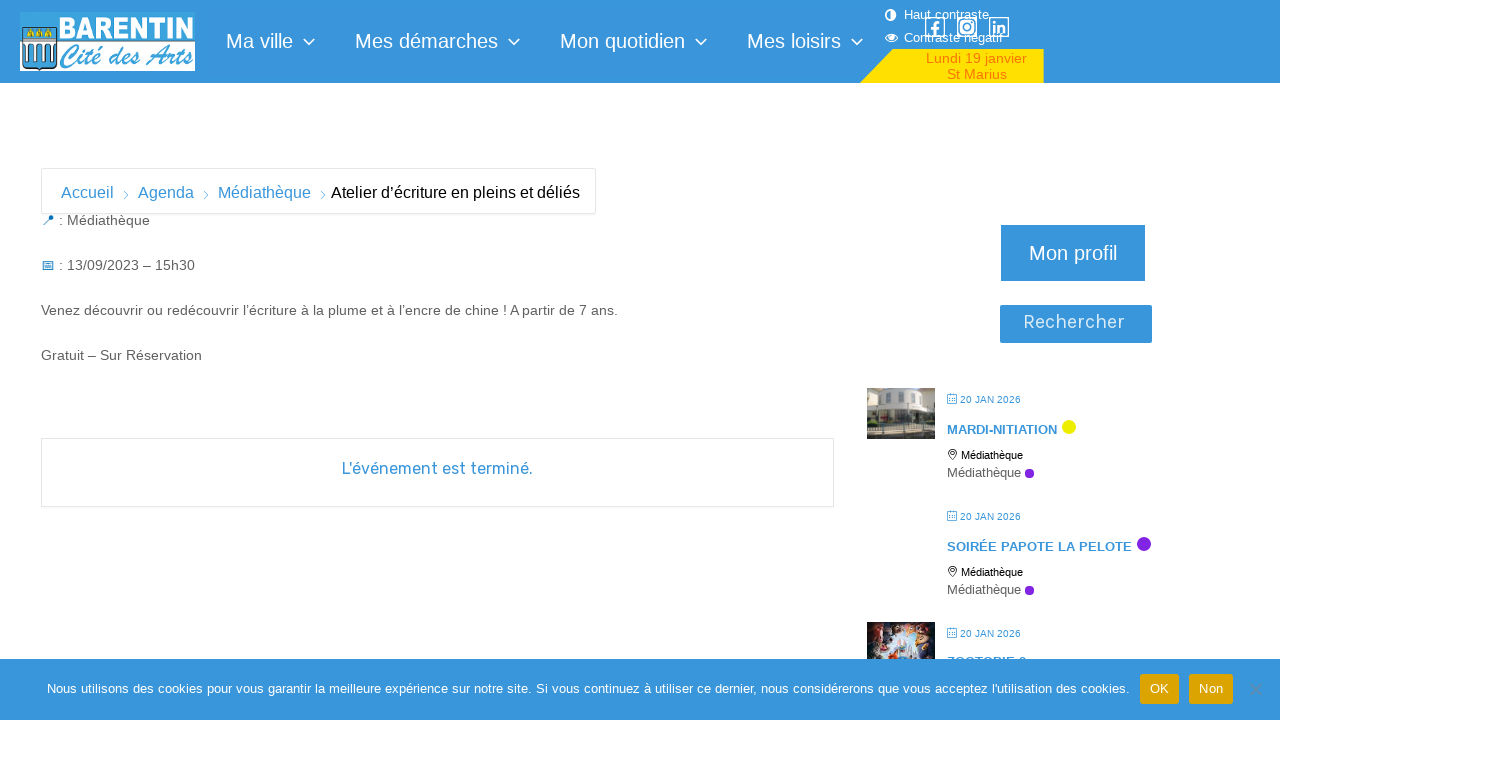

--- FILE ---
content_type: text/css
request_url: https://ville-barentin.fr/wp-content/themes/astra-child/style.css?ver=1.0.0
body_size: 286
content:
/*
Theme Name: Astra Child
Theme URI: https://wpastra.com/
Description: Astra Child theme!
Author: AC
Template: astra
Version: 1.0.0
License: GNU General Public License v2 or later
License URI: http://www.gnu.org/licenses/gpl-2.0.html
*/

/* The sticky class is added to the navbar with JS when it reaches its scroll position */
.sticky {
    position: fixed;
    top: 0;
    width: 100%;
  }
  
  /* Add some top padding to the page content to prevent sudden quick movement (as the navigation bar gets a new position at the top of the page (position:fixed and top:0) */
  .sticky + .content {
    padding-top: 60px;
  }